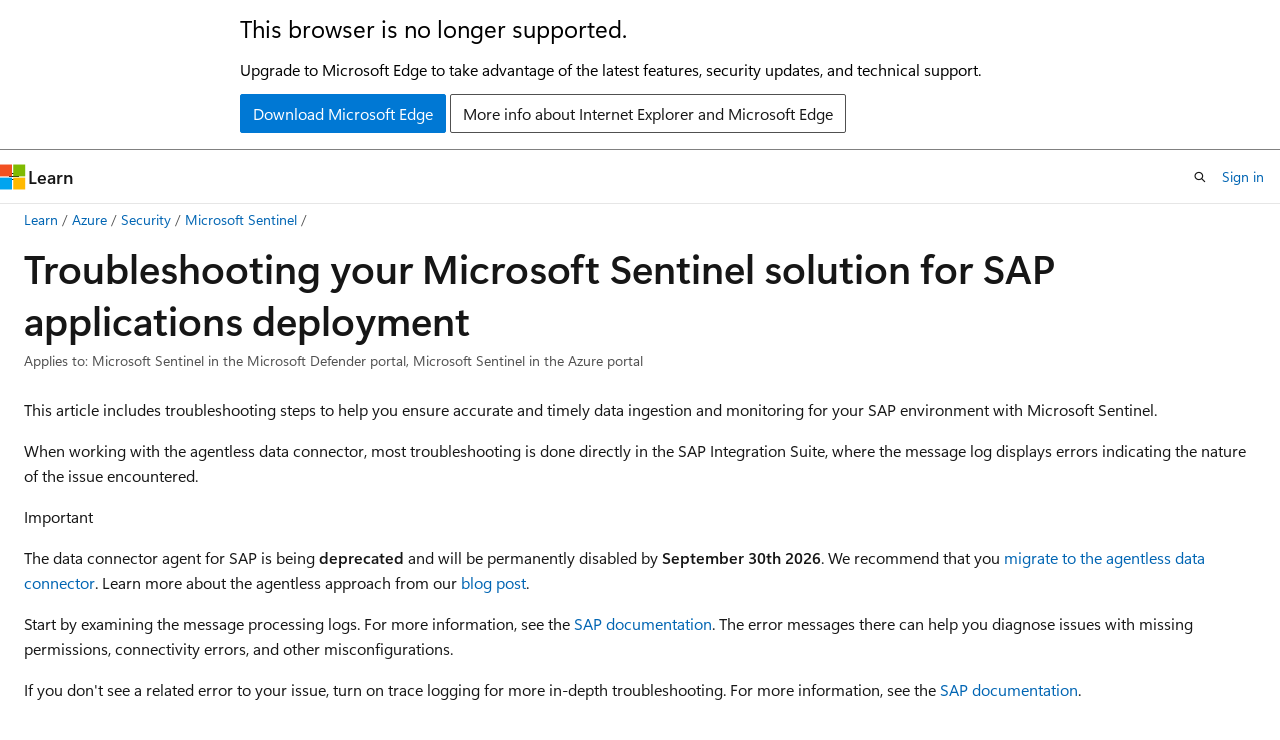

--- FILE ---
content_type: text/html
request_url: https://learn.microsoft.com/en-us/azure/sentinel/sap/sap-deploy-troubleshoot?WT.mc_id=AZ-MVP-5003408
body_size: 77305
content:
 <!DOCTYPE html>
		<html
			class="layout layout-holy-grail   show-table-of-contents conceptual show-breadcrumb default-focus"
			lang="en-us"
			dir="ltr"
			data-authenticated="false"
			data-auth-status-determined="false"
			data-target="docs"
			x-ms-format-detection="none"
		>
			
		<head>
			<title>Troubleshoot the Microsoft Sentinel solution for SAP applications data connector agent | Microsoft Learn</title>
			<meta charset="utf-8" />
			<meta name="viewport" content="width=device-width, initial-scale=1.0" />
			<meta name="color-scheme" content="light dark" />

			<meta name="description" content="Learn how to troubleshoot specific issues that might occur in your Microsoft Sentinel solution for SAP applications data connector agent deployment." />
			<link rel="canonical" href="https://learn.microsoft.com/en-us/azure/sentinel/sap/sap-deploy-troubleshoot" /> 

			<!-- Non-customizable open graph and sharing-related metadata -->
			<meta name="twitter:card" content="summary_large_image" />
			<meta name="twitter:site" content="@MicrosoftLearn" />
			<meta property="og:type" content="website" />
			<meta property="og:image:alt" content="Microsoft Learn" />
			<meta property="og:image" content="https://learn.microsoft.com/en-us/media/open-graph-image.png" />
			<!-- Page specific open graph and sharing-related metadata -->
			<meta property="og:title" content="Troubleshoot the Microsoft Sentinel solution for SAP applications data connector agent" />
			<meta property="og:url" content="https://learn.microsoft.com/en-us/azure/sentinel/sap/sap-deploy-troubleshoot" />
			<meta property="og:description" content="Learn how to troubleshoot specific issues that might occur in your Microsoft Sentinel solution for SAP applications data connector agent deployment." />
			<meta name="platform_id" content="68904cdb-308c-2c44-fdec-c62872ad562b" /> <meta name="scope" content="Azure" />
			<meta name="locale" content="en-us" />
			 <meta name="adobe-target" content="true" /> 
			<meta name="uhfHeaderId" content="azure" />

			<meta name="page_type" content="conceptual" />

			<!--page specific meta tags-->
			

			<!-- custom meta tags -->
			
		<meta name="breadcrumb_path" content="/azure/bread/toc.json" />
	
		<meta name="feedback_help_link_url" content="https://learn.microsoft.com/answers/tags/423/microsoft-sentinel/" />
	
		<meta name="feedback_help_link_type" content="get-help-at-qna" />
	
		<meta name="feedback_product_url" content="https://feedback.azure.com/d365community/forum/79b1327d-d925-ec11-b6e6-000d3a4f06a4" />
	
		<meta name="feedback_system" content="Standard" />
	
		<meta name="permissioned-type" content="public" />
	
		<meta name="recommendations" content="true" />
	
		<meta name="recommendation_types" content="Training" />
	
		<meta name="recommendation_types" content="Certification" />
	
		<meta name="ms.suite" content="office" />
	
		<meta name="zone_pivot_group_filename" content="zone-pivot-groups.json" />
	
		<meta name="learn_banner_products" content="azure" />
	
		<meta name="ms.service" content="microsoft-sentinel" />
	
		<meta name="search.appverid" content="met150" />
	
		<meta name="author" content="mberdugo" />
	
		<meta name="ms.author" content="monaberdugo" />
	
		<meta name="ms.topic" content="troubleshooting" />
	
		<meta name="ms.date" content="2025-09-30T00:00:00Z" />
	
		<meta name="ms.collection" content="usx-security" />
	
		<meta name="zone_pivot_groups" content="sentinel-sap-connection" />
	
		<meta name="document_id" content="3a649c36-3bb2-36e7-a894-37e50eaa5916" />
	
		<meta name="document_version_independent_id" content="d3591bc8-fcb3-2145-6d09-c155eb349070" />
	
		<meta name="updated_at" content="2025-10-28T05:11:00Z" />
	
		<meta name="original_content_git_url" content="https://github.com/MicrosoftDocs/azure-docs-pr/blob/live/articles/sentinel/sap/sap-deploy-troubleshoot.md" />
	
		<meta name="gitcommit" content="https://github.com/MicrosoftDocs/azure-docs-pr/blob/c77998f6db19dddfe8676478dfd2c61d52d92f95/articles/sentinel/sap/sap-deploy-troubleshoot.md" />
	
		<meta name="git_commit_id" content="c77998f6db19dddfe8676478dfd2c61d52d92f95" />
	
		<meta name="site_name" content="Docs" />
	
		<meta name="depot_name" content="Azure.azure-documents" />
	
		<meta name="schema" content="Conceptual" />
	
		<meta name="toc_rel" content="../toc.json" />
	
		<meta name="pdf_url_template" content="https://learn.microsoft.com/pdfstore/en-us/Azure.azure-documents/{branchName}{pdfName}" />
	
		<meta name="word_count" content="2912" />
	
		<meta name="asset_id" content="sentinel/sap/sap-deploy-troubleshoot" />
	
		<meta name="moniker_range_name" content="" />
	
		<meta name="item_type" content="Content" />
	
		<meta name="source_path" content="articles/sentinel/sap/sap-deploy-troubleshoot.md" />
	
		<meta name="previous_tlsh_hash" content="8445DA72950CCA04FDD22D05392AB72494F4C0859DB07BEC1D2615F2CEC93FBE176A699BDB0B665013334B531196740F72C0AB75E0BE136E166EA8ADC09C93567A4D377BDA" />
	
		<meta name="github_feedback_content_git_url" content="https://github.com/MicrosoftDocs/azure-docs/blob/main/articles/sentinel/sap/sap-deploy-troubleshoot.md" />
	 
		<meta name="cmProducts" content="https://authoring-docs-microsoft.poolparty.biz/devrel/8a94907f-2511-4271-b5ca-ec7f2e75067c" data-source="generated" />
	
		<meta name="spProducts" content="https://authoring-docs-microsoft.poolparty.biz/devrel/bffa8e88-f633-409d-a24d-083bdbc68872" data-source="generated" />
	

			<!-- assets and js globals -->
			
			<link rel="stylesheet" href="/static/assets/0.4.03306.7423-8b4f0cc9/styles/site-ltr.css" />
			
			<link rel="preconnect" href="//mscom.demdex.net" crossorigin />
						<link rel="dns-prefetch" href="//target.microsoft.com" />
						<link rel="dns-prefetch" href="//microsoftmscompoc.tt.omtrdc.net" />
						<link
							rel="preload"
							as="script"
							href="/static/third-party/adobe-target/at-js/2.9.0/at.js"
							integrity="sha384-l4AKhsU8cUWSht4SaJU5JWcHEWh1m4UTqL08s6b/hqBLAeIDxTNl+AMSxTLx6YMI"
							crossorigin="anonymous"
							id="adobe-target-script"
							type="application/javascript"
						/>
			<script src="https://wcpstatic.microsoft.com/mscc/lib/v2/wcp-consent.js"></script>
			<script src="https://js.monitor.azure.com/scripts/c/ms.jsll-4.min.js"></script>
			<script src="/_themes/docs.theme/master/en-us/_themes/global/deprecation.js"></script>

			<!-- msdocs global object -->
			<script id="msdocs-script">
		var msDocs = {
  "environment": {
    "accessLevel": "online",
    "azurePortalHostname": "portal.azure.com",
    "reviewFeatures": false,
    "supportLevel": "production",
    "systemContent": true,
    "siteName": "learn",
    "legacyHosting": false
  },
  "data": {
    "contentLocale": "en-us",
    "contentDir": "ltr",
    "userLocale": "en-us",
    "userDir": "ltr",
    "pageTemplate": "Conceptual",
    "brand": "azure",
    "context": {},
    "standardFeedback": true,
    "showFeedbackReport": false,
    "feedbackHelpLinkType": "get-help-at-qna",
    "feedbackHelpLinkUrl": "https://learn.microsoft.com/answers/tags/423/microsoft-sentinel/",
    "feedbackSystem": "Standard",
    "feedbackGitHubRepo": "MicrosoftDocs/azure-docs",
    "feedbackProductUrl": "https://feedback.azure.com/d365community/forum/79b1327d-d925-ec11-b6e6-000d3a4f06a4",
    "extendBreadcrumb": false,
    "isEditDisplayable": true,
    "isPrivateUnauthorized": false,
    "hideViewSource": false,
    "isPermissioned": false,
    "hasRecommendations": true,
    "contributors": [
      {
        "name": "mberdugo",
        "url": "https://github.com/mberdugo"
      },
      {
        "name": "MartinPankraz",
        "url": "https://github.com/MartinPankraz"
      },
      {
        "name": "prmerger-automator[bot]",
        "url": "https://github.com/prmerger-automator[bot]"
      },
      {
        "name": "limwainstein",
        "url": "https://github.com/limwainstein"
      },
      {
        "name": "AbbyMSFT",
        "url": "https://github.com/AbbyMSFT"
      },
      {
        "name": "batamig",
        "url": "https://github.com/batamig"
      },
      {
        "name": "changeworld",
        "url": "https://github.com/changeworld"
      },
      {
        "name": "oferInbar",
        "url": "https://github.com/oferInbar"
      },
      {
        "name": "tamirkopitz",
        "url": "https://github.com/tamirkopitz"
      },
      {
        "name": "MSFTandrelom",
        "url": "https://github.com/MSFTandrelom"
      },
      {
        "name": "YoavDaniely",
        "url": "https://github.com/YoavDaniely"
      },
      {
        "name": "yelevin",
        "url": "https://github.com/yelevin"
      }
    ]
  },
  "functions": {}
};;
	</script>

			<!-- base scripts, msdocs global should be before this -->
			<script src="/static/assets/0.4.03306.7423-8b4f0cc9/scripts/en-us/index-docs.js"></script>
			

			<!-- json-ld -->
			
		</head>
	
			<body
				id="body"
				data-bi-name="body"
				class="layout-body "
				lang="en-us"
				dir="ltr"
			>
				<header class="layout-body-header">
		<div class="header-holder has-default-focus">
			
		<a
			href="#main"
			
			style="z-index: 1070"
			class="outline-color-text visually-hidden-until-focused position-fixed inner-focus focus-visible top-0 left-0 right-0 padding-xs text-align-center background-color-body"
			
		>
			Skip to main content
		</a>
	
		<a
			href="#"
			data-skip-to-ask-learn
			style="z-index: 1070"
			class="outline-color-text visually-hidden-until-focused position-fixed inner-focus focus-visible top-0 left-0 right-0 padding-xs text-align-center background-color-body"
			hidden
		>
			Skip to Ask Learn chat experience
		</a>
	

			<div hidden id="cookie-consent-holder" data-test-id="cookie-consent-container"></div>
			<!-- Unsupported browser warning -->
			<div
				id="unsupported-browser"
				style="background-color: white; color: black; padding: 16px; border-bottom: 1px solid grey;"
				hidden
			>
				<div style="max-width: 800px; margin: 0 auto;">
					<p style="font-size: 24px">This browser is no longer supported.</p>
					<p style="font-size: 16px; margin-top: 16px;">
						Upgrade to Microsoft Edge to take advantage of the latest features, security updates, and technical support.
					</p>
					<div style="margin-top: 12px;">
						<a
							href="https://go.microsoft.com/fwlink/p/?LinkID=2092881 "
							style="background-color: #0078d4; border: 1px solid #0078d4; color: white; padding: 6px 12px; border-radius: 2px; display: inline-block;"
						>
							Download Microsoft Edge
						</a>
						<a
							href="https://learn.microsoft.com/en-us/lifecycle/faq/internet-explorer-microsoft-edge"
							style="background-color: white; padding: 6px 12px; border: 1px solid #505050; color: #171717; border-radius: 2px; display: inline-block;"
						>
							More info about Internet Explorer and Microsoft Edge
						</a>
					</div>
				</div>
			</div>
			<!-- site header -->
			<header
				id="ms--site-header"
				data-test-id="site-header-wrapper"
				role="banner"
				itemscope="itemscope"
				itemtype="http://schema.org/Organization"
			>
				<div
					id="ms--mobile-nav"
					class="site-header display-none-tablet padding-inline-none gap-none"
					data-bi-name="mobile-header"
					data-test-id="mobile-header"
				></div>
				<div
					id="ms--primary-nav"
					class="site-header display-none display-flex-tablet"
					data-bi-name="L1-header"
					data-test-id="primary-header"
				></div>
				<div
					id="ms--secondary-nav"
					class="site-header display-none display-flex-tablet"
					data-bi-name="L2-header"
					data-test-id="secondary-header"
					
				></div>
			</header>
			
		<!-- banner -->
		<div data-banner>
			<div id="disclaimer-holder"></div>
			
		</div>
		<!-- banner end -->
	
		</div>
	</header>
				 <section
					id="layout-body-menu"
					class="layout-body-menu display-flex"
					data-bi-name="menu"
			  >
					
		<div
			id="left-container"
			class="left-container display-none display-block-tablet padding-inline-sm padding-bottom-sm width-full"
			data-toc-container="true"
		>
			<!-- Regular TOC content (default) -->
			<div id="ms--toc-content" class="height-full">
				<nav
					id="affixed-left-container"
					class="margin-top-sm-tablet position-sticky display-flex flex-direction-column"
					aria-label="Primary"
					data-bi-name="left-toc"
					role="navigation"
				></nav>
			</div>
			<!-- Collapsible TOC content (hidden by default) -->
			<div id="ms--toc-content-collapsible" class="height-full" hidden>
				<nav
					id="affixed-left-container"
					class="margin-top-sm-tablet position-sticky display-flex flex-direction-column"
					aria-label="Primary"
					data-bi-name="left-toc"
					role="navigation"
				>
					<div
						id="ms--collapsible-toc-header"
						class="display-flex justify-content-flex-end margin-bottom-xxs"
					>
						<button
							type="button"
							class="button button-clear inner-focus"
							data-collapsible-toc-toggle
							aria-expanded="true"
							aria-controls="ms--collapsible-toc-content"
							aria-label="Table of contents"
						>
							<span class="icon font-size-h4" aria-hidden="true">
								<span class="docon docon-panel-left-contract"></span>
							</span>
						</button>
					</div>
				</nav>
			</div>
		</div>
	
			  </section>

				<main
					id="main"
					role="main"
					class="layout-body-main "
					data-bi-name="content"
					lang="en-us"
					dir="ltr"
				>
					
			<div
		id="ms--content-header"
		class="content-header default-focus border-bottom-none"
		data-bi-name="content-header"
	>
		<div class="content-header-controls margin-xxs margin-inline-sm-tablet">
			<button
				type="button"
				class="contents-button button button-sm margin-right-xxs"
				data-bi-name="contents-expand"
				aria-haspopup="true"
				data-contents-button
			>
				<span class="icon" aria-hidden="true"><span class="docon docon-menu"></span></span>
				<span class="contents-expand-title"> Table of contents </span>
			</button>
			<button
				type="button"
				class="ap-collapse-behavior ap-expanded button button-sm"
				data-bi-name="ap-collapse"
				aria-controls="action-panel"
			>
				<span class="icon" aria-hidden="true"><span class="docon docon-exit-mode"></span></span>
				<span>Exit editor mode</span>
			</button>
		</div>
	</div>
			<div data-main-column class="padding-sm padding-top-none padding-top-sm-tablet">
				<div>
					
		<div id="article-header" class="background-color-body margin-bottom-xs display-none-print">
			<div class="display-flex align-items-center justify-content-space-between">
				
		<details
			id="article-header-breadcrumbs-overflow-popover"
			class="popover"
			data-for="article-header-breadcrumbs"
		>
			<summary
				class="button button-clear button-primary button-sm inner-focus"
				aria-label="All breadcrumbs"
			>
				<span class="icon">
					<span class="docon docon-more"></span>
				</span>
			</summary>
			<div id="article-header-breadcrumbs-overflow" class="popover-content padding-none"></div>
		</details>

		<bread-crumbs
			id="article-header-breadcrumbs"
			role="group"
			aria-label="Breadcrumbs"
			data-test-id="article-header-breadcrumbs"
			class="overflow-hidden flex-grow-1 margin-right-sm margin-right-md-tablet margin-right-lg-desktop margin-left-negative-xxs padding-left-xxs"
		></bread-crumbs>
	 
		<div
			id="article-header-page-actions"
			class="opacity-none margin-left-auto display-flex flex-wrap-no-wrap align-items-stretch"
		>
			
		<button
			class="button button-sm border-none inner-focus display-none-tablet flex-shrink-0 "
			data-bi-name="ask-learn-assistant-entry"
			data-test-id="ask-learn-assistant-modal-entry-mobile"
			data-ask-learn-modal-entry
			
			type="button"
			style="min-width: max-content;"
			aria-expanded="false"
			aria-label="Ask Learn"
			hidden
		>
			<span class="icon font-size-lg" aria-hidden="true">
				<span class="docon docon-chat-sparkle-fill gradient-ask-learn-logo"></span>
			</span>
		</button>
		<button
			class="button button-sm display-none display-inline-flex-tablet display-none-desktop flex-shrink-0 margin-right-xxs border-color-ask-learn "
			data-bi-name="ask-learn-assistant-entry"
			
			data-test-id="ask-learn-assistant-modal-entry-tablet"
			data-ask-learn-modal-entry
			type="button"
			style="min-width: max-content;"
			aria-expanded="false"
			hidden
		>
			<span class="icon font-size-lg" aria-hidden="true">
				<span class="docon docon-chat-sparkle-fill gradient-ask-learn-logo"></span>
			</span>
			<span>Ask Learn</span>
		</button>
		<button
			class="button button-sm display-none flex-shrink-0 display-inline-flex-desktop margin-right-xxs border-color-ask-learn "
			data-bi-name="ask-learn-assistant-entry"
			
			data-test-id="ask-learn-assistant-flyout-entry"
			data-ask-learn-flyout-entry
			data-flyout-button="toggle"
			type="button"
			style="min-width: max-content;"
			aria-expanded="false"
			aria-controls="ask-learn-flyout"
			hidden
		>
			<span class="icon font-size-lg" aria-hidden="true">
				<span class="docon docon-chat-sparkle-fill gradient-ask-learn-logo"></span>
			</span>
			<span>Ask Learn</span>
		</button>
	 
		<button
			type="button"
			id="ms--focus-mode-button"
			data-focus-mode
			data-bi-name="focus-mode-entry"
			class="button button-sm flex-shrink-0 margin-right-xxs display-none display-inline-flex-desktop"
		>
			<span class="icon font-size-lg" aria-hidden="true">
				<span class="docon docon-glasses"></span>
			</span>
			<span>Focus mode</span>
		</button>
	 

			<details class="popover popover-right" id="article-header-page-actions-overflow">
				<summary
					class="justify-content-flex-start button button-clear button-sm button-primary inner-focus"
					aria-label="More actions"
					title="More actions"
				>
					<span class="icon" aria-hidden="true">
						<span class="docon docon-more-vertical"></span>
					</span>
				</summary>
				<div class="popover-content">
					
		<button
			data-page-action-item="overflow-mobile"
			type="button"
			class="button-block button-sm inner-focus button button-clear display-none-tablet justify-content-flex-start text-align-left"
			data-bi-name="contents-expand"
			data-contents-button
			data-popover-close
		>
			<span class="icon">
				<span class="docon docon-editor-list-bullet" aria-hidden="true"></span>
			</span>
			<span class="contents-expand-title">Table of contents</span>
		</button>
	 
		<a
			id="lang-link-overflow"
			class="button-sm inner-focus button button-clear button-block justify-content-flex-start text-align-left"
			data-bi-name="language-toggle"
			data-page-action-item="overflow-all"
			data-check-hidden="true"
			data-read-in-link
			href="#"
			hidden
		>
			<span class="icon" aria-hidden="true" data-read-in-link-icon>
				<span class="docon docon-locale-globe"></span>
			</span>
			<span data-read-in-link-text>Read in English</span>
		</a>
	 
		<button
			type="button"
			class="collection button button-clear button-sm button-block justify-content-flex-start text-align-left inner-focus"
			data-list-type="collection"
			data-bi-name="collection"
			data-page-action-item="overflow-all"
			data-check-hidden="true"
			data-popover-close
		>
			<span class="icon" aria-hidden="true">
				<span class="docon docon-circle-addition"></span>
			</span>
			<span class="collection-status">Add</span>
		</button>
	
					
		<button
			type="button"
			class="collection button button-block button-clear button-sm justify-content-flex-start text-align-left inner-focus"
			data-list-type="plan"
			data-bi-name="plan"
			data-page-action-item="overflow-all"
			data-check-hidden="true"
			data-popover-close
			hidden
		>
			<span class="icon" aria-hidden="true">
				<span class="docon docon-circle-addition"></span>
			</span>
			<span class="plan-status">Add to plan</span>
		</button>
	  
		<a
			data-contenteditbtn
			class="button button-clear button-block button-sm inner-focus justify-content-flex-start text-align-left text-decoration-none"
			data-bi-name="edit"
			
			href="https://github.com/MicrosoftDocs/azure-docs/blob/main/articles/sentinel/sap/sap-deploy-troubleshoot.md"
			data-original_content_git_url="https://github.com/MicrosoftDocs/azure-docs-pr/blob/live/articles/sentinel/sap/sap-deploy-troubleshoot.md"
			data-original_content_git_url_template="{repo}/blob/{branch}/articles/sentinel/sap/sap-deploy-troubleshoot.md"
			data-pr_repo=""
			data-pr_branch=""
		>
			<span class="icon" aria-hidden="true">
				<span class="docon docon-edit-outline"></span>
			</span>
			<span>Edit</span>
		</a>
	
					
		<hr class="margin-block-xxs" />
		<h4 class="font-size-sm padding-left-xxs">Share via</h4>
		
					<a
						class="button button-clear button-sm inner-focus button-block justify-content-flex-start text-align-left text-decoration-none share-facebook"
						data-bi-name="facebook"
						data-page-action-item="overflow-all"
						href="#"
					>
						<span class="icon color-primary" aria-hidden="true">
							<span class="docon docon-facebook-share"></span>
						</span>
						<span>Facebook</span>
					</a>

					<a
						href="#"
						class="button button-clear button-sm inner-focus button-block justify-content-flex-start text-align-left text-decoration-none share-twitter"
						data-bi-name="twitter"
						data-page-action-item="overflow-all"
					>
						<span class="icon color-text" aria-hidden="true">
							<span class="docon docon-xlogo-share"></span>
						</span>
						<span>x.com</span>
					</a>

					<a
						href="#"
						class="button button-clear button-sm inner-focus button-block justify-content-flex-start text-align-left text-decoration-none share-linkedin"
						data-bi-name="linkedin"
						data-page-action-item="overflow-all"
					>
						<span class="icon color-primary" aria-hidden="true">
							<span class="docon docon-linked-in-logo"></span>
						</span>
						<span>LinkedIn</span>
					</a>
					<a
						href="#"
						class="button button-clear button-sm inner-focus button-block justify-content-flex-start text-align-left text-decoration-none share-email"
						data-bi-name="email"
						data-page-action-item="overflow-all"
					>
						<span class="icon color-primary" aria-hidden="true">
							<span class="docon docon-mail-message"></span>
						</span>
						<span>Email</span>
					</a>
			  
	 
		<hr class="margin-block-xxs" />
		<button
			class="button button-block button-clear button-sm justify-content-flex-start text-align-left inner-focus"
			type="button"
			data-bi-name="print"
			data-page-action-item="overflow-all"
			data-popover-close
			data-print-page
			data-check-hidden="true"
		>
			<span class="icon color-primary" aria-hidden="true">
				<span class="docon docon-print"></span>
			</span>
			<span>Print</span>
		</button>
	
				</div>
			</details>
		</div>
	
			</div>
		</div>
	  
		<!-- privateUnauthorizedTemplate is hidden by default -->
		<div unauthorized-private-section data-bi-name="permission-content-unauthorized-private" hidden>
			<hr class="hr margin-top-xs margin-bottom-sm" />
			<div class="notification notification-info">
				<div class="notification-content">
					<p class="margin-top-none notification-title">
						<span class="icon">
							<span class="docon docon-exclamation-circle-solid" aria-hidden="true"></span>
						</span>
						<span>Note</span>
					</p>
					<p class="margin-top-none authentication-determined not-authenticated">
						Access to this page requires authorization. You can try <a class="docs-sign-in" href="#" data-bi-name="permission-content-sign-in">signing in</a> or <a  class="docs-change-directory" data-bi-name="permisson-content-change-directory">changing directories</a>.
					</p>
					<p class="margin-top-none authentication-determined authenticated">
						Access to this page requires authorization. You can try <a class="docs-change-directory" data-bi-name="permisson-content-change-directory">changing directories</a>.
					</p>
				</div>
			</div>
		</div>
	
					<div class="content"><h1 id="troubleshooting-your-microsoft-sentinel-solution-for-sap-applications-deployment">Troubleshooting your Microsoft Sentinel solution for SAP applications deployment</h1></div>
					
		<div
			id="article-metadata"
			data-bi-name="article-metadata"
			data-test-id="article-metadata"
			class="page-metadata-container display-flex gap-xxs justify-content-space-between align-items-center flex-wrap-wrap"
		>
			
		<div class="margin-block-xxs">
			<ul class="metadata page-metadata" data-bi-name="page info" lang="en-us" dir="ltr">
				 <li class="display-inline">Applies to: Microsoft Sentinel in the Microsoft Defender portal, Microsoft Sentinel in the Azure portal</li>
			</ul>
		</div>
	 
				<div
					id="user-feedback"
					class="margin-block-xxs display-none display-none-print"
					hidden
					data-hide-on-archived
				>
					
		<button
			id="user-feedback-button"
			data-test-id="conceptual-feedback-button"
			class="button button-sm button-clear button-primary display-none"
			type="button"
			data-bi-name="user-feedback-button"
			data-user-feedback-button
			hidden
		>
			<span class="icon" aria-hidden="true">
				<span class="docon docon-like"></span>
			</span>
			<span>Feedback</span>
		</button>
	
				</div>
		  
		</div>
	 
		<div data-id="ai-summary" hidden>
			<div id="ms--ai-summary-cta" class="margin-top-xs display-flex align-items-center">
				<span class="icon" aria-hidden="true">
					<span class="docon docon-sparkle-fill gradient-text-vivid"></span>
				</span>
				<button
					id="ms--ai-summary"
					type="button"
					class="tag tag-sm tag-suggestion margin-left-xxs"
					data-test-id="ai-summary-cta"
					data-bi-name="ai-summary-cta"
					data-an="ai-summary"
				>
					<span class="ai-summary-cta-text">
						Summarize this article for me
					</span>
				</button>
			</div>
			<!-- Slot where the client will render the summary card after the user clicks the CTA -->
			<div id="ms--ai-summary-header" class="margin-top-xs"></div>
		</div>
	 
		<nav
			id="center-doc-outline"
			class="doc-outline is-hidden-desktop display-none-print margin-bottom-sm"
			data-bi-name="intopic toc"
			aria-label="In this article"
		>
			<h2 id="ms--in-this-article" class="title is-6 margin-block-xs">
				In this article
			</h2>
		</nav>
	
					<div class="content"><p>This article includes troubleshooting steps to help you ensure accurate and timely data ingestion and monitoring for your SAP environment with Microsoft Sentinel.</p>
<div class="zone has-pivot" data-pivot="connection-agentless">
<p>When working with the agentless data connector, most troubleshooting is done directly in the SAP Integration Suite, where the message log displays errors indicating the nature of the issue encountered.</p>
<div class="IMPORTANT">
<p>Important</p>
<p>The data connector agent for SAP is being <strong>deprecated</strong> and will be permanently disabled by <strong>September 30th 2026</strong>. We recommend that you <a href="sap-agent-migrate" data-linktype="relative-path">migrate to the agentless data connector</a>. Learn more about the agentless approach from our <a href="https://techcommunity.microsoft.com/blog/microsoftsentinelblog/microsoft-sentinel-for-sap-agentless-connector-ga/4464490" data-linktype="external">blog post</a>.</p>
</div>
<p>Start by examining the message processing logs. For more information, see the <a href="https://help.sap.com/docs/cloud-integration/sap-cloud-integration/monitor-message-processing-monitor" data-linktype="external">SAP documentation</a>. The error messages there can help you diagnose issues with missing permissions, connectivity errors, and other misconfigurations.</p>
<p>If you don't see a related error to your issue, turn on trace logging for more in-depth troubleshooting. For more information, see the <a href="https://help.sap.com/docs/cloud-integration/sap-cloud-integration/setting-log-levels" data-linktype="external">SAP documentation</a>.</p>
<h2 id="check-for-prerequisites">Check for prerequisites</h2>
<p>The agentless data connector package, deployed while <a href="preparing-sap#configure-the-connector-in-microsoft-sentinel-and-in-your-sap-system" data-linktype="relative-path">performing the initial connector configuration</a>, includes a tool to help SAP admins diagnose and fix issues related to the SAP environment configuration.</p>
<!-- docutune:disable -->
<p><strong>To run the tool</strong>:</p>
<ol>
<li><p>Open the integration package, navigate to the artifacts tab, and select the <strong>Prerequisite checker</strong> iflow &gt; <strong>Configure</strong>.</p>
</li>
<li><p>Set the target destination name for the remote function call (RFC) to the SAP system you want to check. For example, <code>A4H-100-Sentinel-RFC</code>.</p>
</li>
<li><p>Deploy the iflow as you would otherwise for your SAP systems.</p>
</li>
<li><p>Trigger the iflow from any REST client. For example, use the following sample PowerShell script, modifying the sample placeholder values for your environment:</p>
<pre><code class="lang-powershell">$cpiEndpoint = "https://my-cpi-uri.it-cpi012-rt.cfapps.eu01-010.hana.ondemand.com" # CPI endpoint URL
$credentialsUrl = "https://my-uaa-uri.authentication.eu01.hana.ondemand.com/oauth/token" # SAP authorization server URL
$serviceKey = 'sb-12324cd-a1b2-5678-a1b2-1234cd5678ef!g9123|it-rt-my-cpi!h45678' # Process Integration Runtime Service client ID
$serviceSecret = '&lt; client secret &gt;' # Your Process Integration Runtime service secret (make sure to use single quotes)

$credentials = [Convert]::ToBase64String([Text.Encoding]::ASCII.GetBytes("$serviceKey`:$serviceSecret"))
$headers = @{
    "Authorization" = "Basic $credentials"
    "Content-Type"  = "application/json"
}
$authResponse = Invoke-WebRequest -Uri $credentialsUrl"?grant_type=client_credentials" `
    -Method Post `
    -Headers $headers
$token = ($authResponse.Content | ConvertFrom-Json).access_token
$path = "/http/checkSAP"
$param = "?startTimeUTC=$((Get-Date).AddMinutes(-1).ToString("yyyy-MM-ddTHH:mm:ss"))&amp;endTimeUTC=$((Get-Date).ToString("yyyy-MM-ddTHH:mm:ss"))"
$headers = @{
    "Authorization"      = "Bearer $token"
    "Content-Type"       = "application/json"
}
$response = Invoke-WebRequest -Uri "$cpiEndpoint$path$param" -Method Get -Headers $headers
Write-Host $response.RawContent
</code></pre>
</li>
</ol>
<p>Make sure that the prerequisites checker runs successfully (status code 200) with no warnings on the response output before connecting to Microsoft Sentinel.</p>
<p>If any findings, consult the response details for guidance on remediation steps. Legacy SAP systems often require extra SAP notes. Furthermore, see the <a href="sap-deploy-troubleshoot" data-linktype="relative-path">troubleshooting section</a> for common issues and resolutions.</p>
<h2 id="missing-functionality-in-legacy-sap-systems">Missing functionality in legacy SAP systems</h2>
<p>Some legacy SAP systems may be missing required functionality for the <strong>RFC_READ_TABLE</strong> function module. Make sure that your SAP admin has reviewed SAP notes 3390051 and 382318, and has patched the system accordingly.</p>
<p>For more information, see <a href="preparing-sap#configure-sap-cloud-connector-settings" data-linktype="relative-path">Configure SAP Cloud Connector settings</a>.</p>
<h2 id="deploy-required-azure-resources-error-when-setting-up-the-data-connector">"Deploy required Azure resources" error when setting up the data connector</h2>
<p>When you set up the Microsoft Sentinel for SAP - agentless data connector, under the <strong>Initial connector configuration &gt; Step 1: Trigger automatic deployment of required Azure resources / SOC Engineer</strong>, after you select <strong>Deploy required resources</strong>, you might see the "Deploy required Azure resources" error or similar (errors may vary). This error might indicate that you're missing the required permissions for the Entra ID app registration.</p>
<p>If you don't have the <strong>Entra ID Application Developer</strong> role or higher, you need to work with a colleague that has this permission to finish setting up the Azure resources. For more information, follow the procedure in the <a href="deploy-data-connector-agent-container#connect-your-agentless-data-connector" data-linktype="relative-path">data connector agent connection</a> step.</p>
<h2 id="missing-last-address-routed">Missing "Last address routed"</h2>
<p>If you see an error in the security audit log that you're missing the last address routed (an IP address), follow the guidance in the SAP note 3566290.</p>
<h2 id="incomplete-sap-user-master-data">Incomplete SAP user master data</h2>
<p>If you see an error that you have incomplete SAP user master data or no data in the <strong>ABAPAuthorizationDetails</strong> Microsoft Sentinel table, do the following:</p>
<ol>
<li>Confirm that the <strong>SIAG_ROLE_GET_AUTH</strong> SAP function module exists in the SAP source system.</li>
<li>Follow the guidance in SAP note 3088309 for the relevant solution.</li>
</ol>
<h2 id="status-code-500-on-sap-system-connect-on-sentinel">Status code 500 on SAP system connect on Sentinel</h2>
<p>If you see an error with status code 500 during the connect process from Sentinel to SAP Cloud Integration, contact your SAP colleague monitoring the integration flow "Data Collector" on SAP Cloud Integration. By nature the error message details are only available on SAP's <a href="https://help.sap.com/docs/cloud-integration/sap-cloud-integration/message-processing-log" data-linktype="external">Message Processing Log</a>.</p>
<h2 id="long-message-processing-times-or-message-volume-anomalies-on-sap-cloud-integration">Long message processing times or message volume anomalies on SAP Cloud Integration</h2>
<p>If you see sudden spikes in message volumes and processing times on SAP Cloud Integration, consider filtering responsible sources on the NetWeaver side. There are two options available.</p>
<ol>
<li>Use transaction <a href="https://community.sap.com/t5/application-development-and-automation-blog-posts/analysis-and-recommended-settings-of-the-security-audit-log-sm19-rsau/ba-p/13297094" data-linktype="external">SM19 and SAP's best practices</a> to apply filter settings on Users and message classes causing the spike</li>
<li>Use the <a href="deploy-data-connector-agent-container?tabs=managed-identity&amp;pivots=connection-agentless#customize-data-connector-behavior-optional" data-linktype="relative-path">filter capabilities</a> of the Sentinel package on SAP Cloud Integration to apply filtering on log read. The parameter max-rows are pre-populated to protect the integration flow from message flooding by design.</li>
</ol>
<p>Note that log filters on NetWeaver impact what is written to the audit log on the source while a filter on SAP Cloud Integration only chooses not to read the problematic entries.</p>
</div>
<div class="zone has-pivot" data-pivot="connection-agent">
<p>Selected troubleshooting procedures are only relevant when your data connector agent is <a href="deploy-command-line" data-linktype="relative-path">deployed via the command line</a>. If you used the recommended procedure to <a href="deploy-data-connector-agent-container" data-linktype="relative-path">deploy the agent from the portal</a>, use the portal to make any configuration changes.</p>
<h2 id="useful-docker-commands">Useful Docker commands</h2>
<p>When troubleshooting your Microsoft Sentinel for SAP data connector, you might find the following commands useful:</p>
<table>
<thead>
<tr>
<th>Function</th>
<th>Command</th>
</tr>
</thead>
<tbody>
<tr>
<td><strong>Stop the Docker container</strong></td>
<td><code>docker stop sapcon-[SID]</code></td>
</tr>
<tr>
<td><strong>Start the Docker container</strong></td>
<td><code>docker start sapcon-[SID]</code></td>
</tr>
<tr>
<td><strong>View Docker system logs</strong></td>
<td><code>docker logs -f sapcon-[SID]</code></td>
</tr>
<tr>
<td><strong>Enter the Docker container</strong></td>
<td><code>docker exec -it sapcon-[SID] bash</code></td>
</tr>
</tbody>
</table>
<p>For more information, see the <a href="https://docs.docker.com/engine/reference/commandline/docker/" data-linktype="external">Docker CLI documentation</a>.</p>
<h2 id="review-system-logs">Review system logs</h2>
<p>We highly recommend that you review the system logs after installing or <a href="#reset-the-microsoft-sentinel-for-sap-data-connector" data-linktype="self-bookmark">resetting the data connector</a>.</p>
<p>Run:</p>
<pre><code class="lang-bash">docker logs -f sapcon-[SID]
</code></pre>
<h2 id="enabledisable-debug-mode-printing">Enable/disable debug mode printing</h2>
<p>This procedure is only supported if you've deployed the <a href="deploy-command-line" data-linktype="relative-path">data connector agent from the command line</a>.</p>
<ol>
<li><p>On your data collector agent container virtual machine, edit the <a href="reference-systemconfig-json" data-linktype="relative-path"><strong>/opt/sapcon/[SID]/systemconfig.json</strong></a> file.</p>
</li>
<li><p>Define the <strong>General</strong> section if it wasn't previously defined. In this section, define <code>logging_debug = True</code> to enable debug mode printing, or <code>logging_debug = False</code> to disable it.</p>
<p>For example:</p>
<pre><code class="lang-json">[General]
logging_debug = True
</code></pre>
</li>
<li><p>Save the file.</p>
</li>
</ol>
<p>The change takes effect approximately two minutes after you save the file. You don't need to restart the Docker container.</p>
<h2 id="view-all-container-execution-logs">View all container execution logs</h2>
<p>Connector execution logs for your Microsoft Sentinel solution for SAP applications data connector deployment are stored on your VM in <strong>/opt/sapcon/[SID]/log/</strong>. Log filename is <strong>OmniLog.log</strong>. A history of logfiles is kept, suffixed with <em>.[number]</em> such as <strong>OmniLog.log.1</strong>, <strong>OmniLog.log.2</strong>, and so on.</p>
<h2 id="review-and-update-the-microsoft-sentinel-for-sap-agent-connector-configuration-file">Review and update the Microsoft Sentinel for SAP agent connector configuration file</h2>
<p>This procedure is only supported if you've deployed the <a href="deploy-command-line" data-linktype="relative-path">data connector agent from the command line</a>.  If you <a href="deploy-data-connector-agent-container#deploy-the-data-connector-agent-from-the-portal-preview" data-linktype="relative-path">deployed your agent via the portal</a>, continue to maintain and change configuration settings via the portal.</p>
<p>If you deployed via the command line, perform the following steps:</p>
<ol>
<li><p>On your VM, open the configuration file: <strong>sapcon/[SID]/systemconfig.json</strong></p>
</li>
<li><p>Update the configuration if needed, and save the file. For more information, see the <a href="reference-systemconfig-json" data-linktype="relative-path">Microsoft Sentinel solution for SAP applications <code>systemconfig.json</code> file reference</a>.</p>
</li>
</ol>
<p>The change takes effect approximately two minutes after you save the file. You don't need to restart the Docker container.</p>
<h2 id="reset-the-microsoft-sentinel-for-sap-data-connector">Reset the Microsoft Sentinel for SAP data connector</h2>
<p>The following steps reset the connector and reingest SAP logs from the last 30 minutes.</p>
<ol>
<li><p>Stop the connector. Run:</p>
<pre><code class="lang-bash">docker stop sapcon-[SID]
</code></pre>
</li>
<li><p>Delete the <strong>metadata.db</strong> file from the <strong>/opt/sapcon/[SID]</strong> directory. Run:</p>
<pre><code class="lang-bash">cd /opt/sapcon/&lt;SID&gt;
rm metadata.db
</code></pre>
<div class="NOTE">
<p>Note</p>
<p>The <strong>metadata.db</strong> file contains the last timestamp for each of the logs, and works to prevent duplication.</p>
</div>
</li>
<li><p>Start the connector again. Run:</p>
<pre><code class="lang-bash">docker start sapcon-[SID]
</code></pre>
</li>
</ol>
<p>Make sure to <a href="#review-system-logs" data-linktype="self-bookmark">Review system logs</a> when you're done.</p>
<h2 id="common-issues">Common issues</h2>
<p>After having deployed both the Microsoft Sentinel for SAP data connector and security content, you might experience the following errors or issues:</p>
<h3 id="corrupt-or-missing-sap-sdk-file">Corrupt or missing SAP SDK file</h3>
<p>This error might occur when the connector fails to boot with PyRfc, or zip-related error messages are shown.</p>
<ol>
<li>Reinstall the SAP SDK.</li>
<li>Verify that you're the correct Linux 64-bit version, such as <strong>nwrfc750P_8-70002752.zip</strong>.</li>
</ol>
<p>If you'd installed the data connector manually, make sure that you'd copied the SDK file into the Docker container.</p>
<p>Run:</p>
<pre><code class="lang-bash">docker cp nwrfc750P_8-70002752.zip /sapcon-app/inst/
</code></pre>
<h3 id="abap-runtime-errors-appear-on-a-large-system">ABAP runtime errors appear on a large system</h3>
<p>This procedure is only supported if you've deployed the <a href="deploy-command-line" data-linktype="relative-path">data connector agent from the command line</a>.</p>
<p>If ABAP runtime errors appear on large systems, try setting a smaller chunk size:</p>
<ol>
<li><p>Edit the <a href="reference-systemconfig-json" data-linktype="relative-path"><strong>/opt/sapcon/[SID]/systemconfig.json</strong></a> file and in the <strong>Connector Configuration</strong> section define <code>timechunk = 5</code>.</p>
<p>For example:</p>
<pre><code class="lang-json">[Connector Configuration]
timechunk = 5
</code></pre>
</li>
<li><p>Save the file.</p>
</li>
</ol>
<p>The change takes effect approximately two minutes after you save the file. You don't need to restart the Docker container.</p>
<div class="NOTE">
<p>Note</p>
<p>The <strong>timechunk</strong> size is defined in minutes.</p>
</div>
<h3 id="empty-or-no-audit-log-retrieved-with-no-special-error-messages">Empty or no audit log retrieved, with no special error messages</h3>
<ol>
<li>Check that audit logging is enabled in SAP.</li>
<li>Verify the <strong>SM19</strong> or <strong>RSAU_CONFIG</strong> transactions.</li>
<li>Enable any events as needed.</li>
<li>Verify whether messages arrive and exist in the SAP <strong>SM20</strong> or <strong>RSAU_READ_LOG</strong>, without any special errors appearing on the connector log.</li>
</ol>
<h3 id="incorrect-workspace-id-or-key-in-key-vault">Incorrect workspace ID or key in key vault</h3>
<p>If you realize that you entered an incorrect workspace ID or key in your deployment script, update the credentials stored in Azure Key Vault.</p>
<p>After verifying your credentials in Azure KeyVault, restart the container:</p>
<pre><code class="lang-bash">docker restart sapcon-[SID]
</code></pre>
<h3 id="incorrect-sap-abap-user-credentials-in-key-vault">Incorrect SAP ABAP user credentials in key vault</h3>
<p>Check your credentials and fix them as needed, applying the correct values to the <strong>ABAPUSER</strong> and <strong>ABAPPASS</strong> values in Azure Key Vault.</p>
<p>Then, restart the container:</p>
<pre><code class="lang-bash">docker restart sapcon-[SID]
</code></pre>
<h3 id="incorrect-sap-abap-user-credentials-in-a-fixed-configuration">Incorrect SAP ABAP user credentials in a fixed configuration</h3>
<p>This section is only supported if you've deployed the <a href="deploy-command-line" data-linktype="relative-path">data connector agent from the command line</a>.</p>
<p>A fixed configuration is when the password is stored directly in the <a href="reference-systemconfig-json" data-linktype="relative-path"><strong>systemconfig.json</strong></a> configuration file.</p>
<p>If your credentials there are incorrect, verify your credentials.</p>
<p>Use base64 encryption to encrypt the user and password. You can use online encryption tools to do encrypt your credentials, such as <a href="https://www.base64encode.org/" data-linktype="external">https://www.base64encode.org/</a>.</p>
<h3 id="missing-abap-sap-user-permissions">Missing ABAP (SAP user) permissions</h3>
<p>If you get an error message similar to: <strong>..Missing Backend RFC Authorization..</strong>, your SAP authorizations and role weren't applied properly.</p>
<ol>
<li><p>Ensure that the <strong>MSFTSEN/SENTINEL_CONNECTOR</strong> role was imported as part of a <a href="prerequisites-for-deploying-sap-continuous-threat-monitoring" data-linktype="relative-path">change request</a> transport, and applied to the connector user.</p>
</li>
<li><p>Run the role generation and user comparison process using the SAP transaction PFCG.</p>
</li>
</ol>
<h3 id="missing-data-in-your-workbooks-or-alerts">Missing data in your workbooks or alerts</h3>
<p>If you find that you're missing data in your Microsoft Sentinel workbooks or alerts, ensure that the <strong>Auditlog</strong> policy is properly enabled on the SAP side, with no errors in the container log file.</p>
<p>Use the <strong>RSAU_CONFIG_LOG</strong> transaction for this step.</p>
<p>For more information, see the <a href="https://community.sap.com/t5/application-development-blog-posts/analysis-and-recommended-settings-of-the-security-audit-log-sm19-rsau/ba-p/13297094" data-linktype="external">SAP documentation</a> and <a href="collect-sap-hana-audit-logs" data-linktype="relative-path">Collect SAP HANA audit logs in Microsoft Sentinel</a>.</p>
<p>We recommend that you configure auditing for <em>all</em> messages from the audit log, instead of only specific logs. Ingestion cost differences are generally minimal and the data is useful for Microsoft Sentinel detections and in post-compromise investigations and hunting. For more information, see <a href="preparing-sap#configure-sap-auditing" data-linktype="relative-path">Configure SAP auditing</a>.</p>
<h3 id="missing-ip-address-or-transaction-code-fields-in-the-sap-audit-log">Missing IP address or transaction code fields in the SAP audit log</h3>
<p>In SAP systems with versions for SAP BASIS 7.5 SP12 and above, Microsoft Sentinel can reflect extra fields in the <code>ABAPAuditLog_CL</code> and <code>SAPAuditLog</code> tables.</p>
<p>If you're using SAP BASIS versions higher than 7.5 SP12 and are missing IP address or transaction code fields in the SAP audit log, verify that the SAP system from which you're extracting the data contains the relevant change requests (transports). For more information, see <a href="preparing-sap#configure-support-for-extra-data-retrieval-recommended" data-linktype="relative-path">Configure support for extra data retrieval (recommended)</a>.</p>
<h3 id="missing-sap-change-request">Missing SAP change request</h3>
<p>If you see errors that you're missing a required SAP change request, make sure you've imported the correct SAP change request for your system. For more information, see <a href="prerequisites-for-deploying-sap-continuous-threat-monitoring#sap-prerequisites-for-the-data-connector-agent-container" data-linktype="relative-path">SAP prerequisites</a> and <a href="preparing-sap" data-linktype="relative-path">Configure your SAP system for the Microsoft Sentinel solution</a>.</p>
<h3 id="no-data-is-showing-in-the-sap-table-data-log">No data is showing in the SAP table data log</h3>
<p>In SAP systems with versions for SAP BASIS 7.5 SP12 and above, Microsoft Sentinel can reflect table data log changes in the <code>ABAPTableDataLog_CL</code> table.</p>
<p>If no data is showing in the <code>ABAPTableDataLog_CL</code> table, verify that the SAP system from which you're extracting the data contains the relevant change requests (transports). For more information, see <a href="preparing-sap#configure-support-for-extra-data-retrieval-recommended" data-linktype="relative-path">Configure support for extra data retrieval (recommended)</a>.</p>
<h3 id="no-records--late-records">No records / late records</h3>
<p>The data collector agent relies on time zone information to be correct. If you see that there are no records in the SAP audit and change logs, or if records are constantly a few hours behind, check whether the SAP <em>TZCUSTHELP</em> report presents any errors. For more information, see <a href="https://me.sap.com/notes/481835/E" data-linktype="external">SAP note 481835</a>.</p>
<p>There might also be issues with the clock on the virtual machine where the data collector agent container is hosted, and any deviation from the clock on the VM from UTC impacts data collection. Even more importantly, the clocks on both the SAP system machines and the data collector agent machines must match.</p>
<p>We recommend that you configure auditing for <em>all</em> messages from the audit log, instead of only specific logs. Ingestion cost differences are generally minimal and the data is useful for Microsoft Sentinel detections and in post-compromise investigations and hunting. For more information, see <a href="preparing-sap#configure-sap-auditing" data-linktype="relative-path">Configure SAP auditing</a>.</p>
<h3 id="network-connectivity-issues">Network connectivity issues</h3>
<p>If you're having network connectivity issues to the SAP environment or to Microsoft Sentinel, check your network connectivity to make sure data is flowing as expected.</p>
<p>Common issues include:</p>
<ul>
<li><p>Firewalls between the docker container and the SAP hosts might be blocking traffic. The SAP host receives communication via the following TCP ports, which must be open: <strong>32xx</strong>, <strong>5xx13</strong>, and <strong>33xx</strong>, where <strong>xx</strong> is the SAP instance number.</p>
</li>
<li><p>Outbound communication from your SAP agent host to Microsoft Container Registry or Azure requires proxy configuration. This typically impacts the installation and requires you to configure the <code>HTTP_PROXY</code> and <code>HTTPS_PROXY</code> environmental variables. You can also ingest environment variables into the docker container when you create the container, by adding the <code>-e</code> flag to the docker <code>create</code> / <code>run</code> command.</p>
</li>
</ul>
<h3 id="retrieving-an-audit-log-fails-with-warnings">Retrieving an audit log fails with warnings</h3>
<p>This section is only supported if you've deployed the <a href="deploy-command-line" data-linktype="relative-path">data connector agent from the command line</a>.</p>
<p>If you attempt to retrieve an audit log without the <a href="preparing-sap#configure-sap-auditing" data-linktype="relative-path">required configurations</a> and the process fails with warnings, verify that the SAP Auditlog can be retrieved using one of the following methods:</p>
<ul>
<li>Using a compatibility mode called <em>XAL</em> on older versions</li>
<li>Using a version not recently patched</li>
<li>Without any changes made for connecting to the Microsoft Sentinel data connector agent. For more information, see <a href="preparing-sap" data-linktype="relative-path">Configure your SAP system for the Microsoft Sentinel solution</a>.</li>
</ul>
<p>While your system should automatically switch to compatibility mode if needed, you might need to switch it manually. To switch to compatibility mode manually:</p>
<ol>
<li><p>Edit the <a href="reference-systemconfig-json" data-linktype="relative-path"><strong>/opt/sapcon/[SID]/systemconfig.json</strong></a> file.</p>
</li>
<li><p>In the <strong>Connector Configuration</strong> section defineefine: <code>auditlogforcexal = True</code></p>
<p>For example:</p>
<pre><code class="lang-json">[Connector Configuration]
auditlogforcexal = True
</code></pre>
</li>
<li><p>Save the file.</p>
</li>
</ol>
<p>The change takes effect approximately two minutes after you save the file. You don't need to restart the Docker container.</p>
<h3 id="sapcontrol-or-java-subsystems-unable-to-connect">SAPCONTROL or JAVA subsystems unable to connect</h3>
<p>Check that the OS user is valid and can run the following command on the target SAP system:</p>
<pre><code class="lang-bash">sapcontrol -nr &lt;SID&gt; -function GetSystemInstanceList
</code></pre>
<h3 id="sapcontrol-or-java-subsystem-fails-with-timezone-related-error-message">SAPCONTROL or JAVA subsystem fails with timezone-related error message</h3>
<p>If your SAPCONTROL or JAVA subsystem fails with a timezone-related error message, such as: <strong>Please check the configuration and network access to the SAP server - 'Etc/NZST'</strong>, make sure that you're using standard timezone codes.</p>
<p>For example, use <code>javatz = GMT+12</code> or <code>abaptz = GMT-3**</code>.</p>
<h3 id="audit-log-data-not-ingested-past-initial-load">Audit log data not ingested past initial load</h3>
<p>If the SAP audit log data, visible in either the <strong>RSAU_READ_LOAD</strong> or <strong>SM200</strong> transactions, isn't ingested into Microsoft Sentinel past the initial load, you might have a misconfiguration of the SAP system and the SAP host operating system.</p>
<ul>
<li>Initial loads are ingested after a fresh installation of the Microsoft Sentinel for SAP data connector, or after the <strong>metadata.db</strong> file is deleted.</li>
<li>A sample misconfiguration might be when your SAP system timezone is set to <strong>CET</strong> in the <strong>STZAC</strong> transaction, but the SAP host operating system time zone is set to <strong>UTC</strong>.</li>
</ul>
<p>To check for misconfigurations, run the <strong>RSDBTIME</strong> report in transaction <strong>SE38</strong>. If you find a mismatch between the SAP system and the SAP host operating system:</p>
<ol>
<li><p>Stop the Docker container. Run</p>
<pre><code class="lang-bash">docker stop sapcon-[SID]
</code></pre>
</li>
<li><p>Delete the <strong>metadata.db</strong> file from the <strong>/opt/sapcon/[SID]</strong> directory. Run:</p>
<pre><code class="lang-bash">rm /opt/sapcon/[SID]/metadata.db
</code></pre>
</li>
<li><p>Update the SAP system and the SAP host operating system so that they have matching settings, such as the same time zone. For more information, see the <a href="https://wiki.scn.sap.com/wiki/display/Basis/Time+zone+settings%2C+SAP+vs.+OS+level" data-linktype="external">SAP Community Wiki</a>.</p>
</li>
<li><p>Start the container again. Run:</p>
<pre><code class="lang-bash">docker start sapcon-[SID]
</code></pre>
</li>
</ol>
<h2 id="other-unexpected-issues">Other unexpected issues</h2>
<p>If you have unexpected issues not listed in this article, try the following steps:</p>
<ul>
<li><a href="#reset-the-microsoft-sentinel-for-sap-data-connector" data-linktype="self-bookmark">Reset the connector and reload your logs</a></li>
<li><a href="update-sap-data-connector" data-linktype="relative-path">Upgrade the connector</a> to the latest version.</li>
</ul>
<div class="TIP">
<p>Tip</p>
<p>Resetting your connector and ensuring that you have the latest upgrades are also recommended after any major configuration changes.</p>
</div>
</div>
<h2 id="related-content">Related content</h2>
<p>Learn more about the Microsoft Sentinel solution for SAP applications:</p>
<ul>
<li><a href="deployment-overview" data-linktype="relative-path">Deploy Microsoft Sentinel solution for SAP applications</a></li>
<li><a href="prerequisites-for-deploying-sap-continuous-threat-monitoring" data-linktype="relative-path">Prerequisites for deploying Microsoft Sentinel solution for SAP applications</a></li>
<li><a href="preparing-sap" data-linktype="relative-path">Configure your SAP system for the Microsoft Sentinel solution</a></li>
<li><a href="deploy-sap-security-content" data-linktype="relative-path">Deploy the solution content from the content hub</a></li>
</ul>
<div class="zone has-pivot" data-pivot="connection-agent">
<ul>
<li><a href="deploy-data-connector-agent-container" data-linktype="relative-path">Connect your SAP system by deploying your data connector agent container</a></li>
<li><a href="collect-sap-hana-audit-logs" data-linktype="relative-path">Collect SAP HANA audit logs</a></li>
</ul>
</div>
<p>Reference files:</p>
<ul>
<li><a href="sap-solution-log-reference" data-linktype="relative-path">Microsoft Sentinel solution for SAP applications solution data reference</a></li>
<li><a href="sap-solution-security-content" data-linktype="relative-path">Microsoft Sentinel solution for SAP applications solution: security content reference</a></li>
</ul>
<div class="zone has-pivot" data-pivot="connection-agent">
<ul>
<li><a href="reference-kickstart" data-linktype="relative-path">Kickstart script reference</a></li>
<li><a href="reference-update" data-linktype="relative-path">Update script reference</a></li>
<li><a href="reference-systemconfig-json" data-linktype="relative-path">Microsoft Sentinel solution for SAP applications <code>systemconfig.json</code> file reference</a></li>
</ul>
</div>
<p>For more information, see <a href="../sentinel-solutions" data-linktype="relative-path">Microsoft Sentinel solutions</a>.</p>
</div>
					
		<div
			id="ms--inline-notifications"
			class="margin-block-xs"
			data-bi-name="inline-notification"
		></div>
	 
		<div
			id="assertive-live-region"
			role="alert"
			aria-live="assertive"
			class="visually-hidden"
			aria-relevant="additions"
			aria-atomic="true"
		></div>
		<div
			id="polite-live-region"
			role="status"
			aria-live="polite"
			class="visually-hidden"
			aria-relevant="additions"
			aria-atomic="true"
		></div>
	
					
		<!-- feedback section -->
		<section
			id="site-user-feedback-footer"
			class="font-size-sm margin-top-md display-none-print display-none-desktop"
			data-test-id="site-user-feedback-footer"
			data-bi-name="site-feedback-section"
		>
			<hr class="hr" />
			<h2 id="ms--feedback" class="title is-3">Feedback</h2>
			<div class="display-flex flex-wrap-wrap align-items-center">
				<p class="font-weight-semibold margin-xxs margin-left-none">
					Was this page helpful?
				</p>
				<div class="buttons">
					<button
						class="thumb-rating-button like button button-primary button-sm"
						data-test-id="footer-rating-yes"
						data-binary-rating-response="rating-yes"
						type="button"
						title="This article is helpful"
						data-bi-name="button-rating-yes"
						aria-pressed="false"
					>
						<span class="icon" aria-hidden="true">
							<span class="docon docon-like"></span>
						</span>
						<span>Yes</span>
					</button>
					<button
						class="thumb-rating-button dislike button button-primary button-sm"
						id="standard-rating-no-button"
						hidden
						data-test-id="footer-rating-no"
						data-binary-rating-response="rating-no"
						type="button"
						title="This article is not helpful"
						data-bi-name="button-rating-no"
						aria-pressed="false"
					>
						<span class="icon" aria-hidden="true">
							<span class="docon docon-dislike"></span>
						</span>
						<span>No</span>
					</button>
					<details
						class="popover popover-top"
						id="mobile-help-popover"
						data-test-id="footer-feedback-popover"
					>
						<summary
							class="thumb-rating-button dislike button button-primary button-sm"
							data-test-id="details-footer-rating-no"
							data-binary-rating-response="rating-no"
							title="This article is not helpful"
							data-bi-name="button-rating-no"
							aria-pressed="false"
							data-bi-an="feedback-unhelpful-popover"
						>
							<span class="icon" aria-hidden="true">
								<span class="docon docon-dislike"></span>
							</span>
							<span>No</span>
						</summary>
						<div
							class="popover-content width-200 width-300-tablet"
							role="dialog"
							aria-labelledby="popover-heading"
							aria-describedby="popover-description"
						>
							<p id="popover-heading" class="font-size-lg margin-bottom-xxs font-weight-semibold">
								Need help with this topic?
							</p>
							<p id="popover-description" class="font-size-sm margin-bottom-xs">
								Want to try using Ask Learn to clarify or guide you through this topic?
							</p>
							
		<div class="buttons flex-direction-row flex-wrap justify-content-center gap-xxs">
			<div>
		<button
			class="button button-sm border inner-focus display-none margin-right-xxs"
			data-bi-name="ask-learn-assistant-entry-troubleshoot"
			data-test-id="ask-learn-assistant-modal-entry-mobile-feedback"
			data-ask-learn-modal-entry-feedback
			data-bi-an=feedback-unhelpful-popover
			type="button"
			style="min-width: max-content;"
			aria-expanded="false"
			aria-label="Ask Learn"
			hidden
		>
			<span class="icon font-size-lg" aria-hidden="true">
				<span class="docon docon-chat-sparkle-fill gradient-ask-learn-logo"></span>
			</span>
		</button>
		<button
			class="button button-sm display-inline-flex display-none-desktop flex-shrink-0 margin-right-xxs border-color-ask-learn margin-right-xxs"
			data-bi-name="ask-learn-assistant-entry-troubleshoot"
			data-bi-an=feedback-unhelpful-popover
			data-test-id="ask-learn-assistant-modal-entry-tablet-feedback"
			data-ask-learn-modal-entry-feedback
			type="button"
			style="min-width: max-content;"
			aria-expanded="false"
			hidden
		>
			<span class="icon font-size-lg" aria-hidden="true">
				<span class="docon docon-chat-sparkle-fill gradient-ask-learn-logo"></span>
			</span>
			<span>Ask Learn</span>
		</button>
		<button
			class="button button-sm display-none flex-shrink-0 display-inline-flex-desktop margin-right-xxs border-color-ask-learn margin-right-xxs"
			data-bi-name="ask-learn-assistant-entry-troubleshoot"
			data-bi-an=feedback-unhelpful-popover
			data-test-id="ask-learn-assistant-flyout-entry-feedback"
			data-ask-learn-flyout-entry-show-only
			data-flyout-button="toggle"
			type="button"
			style="min-width: max-content;"
			aria-expanded="false"
			aria-controls="ask-learn-flyout"
			hidden
		>
			<span class="icon font-size-lg" aria-hidden="true">
				<span class="docon docon-chat-sparkle-fill gradient-ask-learn-logo"></span>
			</span>
			<span>Ask Learn</span>
		</button>
	</div>
			<button
				type="button"
				class="button button-sm margin-right-xxs"
				data-help-option="suggest-fix"
				data-bi-name="feedback-suggest"
				data-bi-an="feedback-unhelpful-popover"
				data-test-id="suggest-fix"
			>
				<span class="icon" aria-hidden="true">
					<span class="docon docon-feedback"></span>
				</span>
				<span> Suggest a fix? </span>
			</button>
		</div>
	
						</div>
					</details>
				</div>
			</div>
		</section>
		<!-- end feedback section -->
	
				</div>
				
		<div id="ms--additional-resources-mobile" class="display-none-print">
			<hr class="hr" hidden />
			<h2 id="ms--additional-resources-mobile-heading" class="title is-3" hidden>
				Additional resources
			</h2>
			
		<section
			id="right-rail-recommendations-mobile"
			class=""
			data-bi-name="recommendations"
			hidden
		></section>
	 
		<section
			id="right-rail-training-mobile"
			class=""
			data-bi-name="learning-resource-card"
			hidden
		></section>
	 
		<section
			id="right-rail-events-mobile"
			class=""
			data-bi-name="events-card"
			hidden
		></section>
	 
		<section
			id="right-rail-qna-mobile"
			class="margin-top-xxs"
			data-bi-name="qna-link-card"
			hidden
		></section>
	
		</div>
	 
		<div
			id="article-metadata-footer"
			data-bi-name="article-metadata-footer"
			data-test-id="article-metadata-footer"
			class="page-metadata-container"
		>
			<hr class="hr" />
			<ul class="metadata page-metadata" data-bi-name="page info" lang="en-us" dir="ltr">
				<li class="visibility-hidden-visual-diff">
			<span class="badge badge-sm text-wrap-pretty">
				<span>Last updated on <local-time format="twoDigitNumeric"
		datetime="2025-09-30T08:00:00.000Z"
		data-article-date-source="calculated"
		class="is-invisible"
	>
		2025-09-30
	</local-time></span>
			</span>
		</li>
			</ul>
		</div>
	
			</div>
			
		<div
			id="action-panel"
			role="region"
			aria-label="Action Panel"
			class="action-panel"
			tabindex="-1"
		></div>
	
		
				</main>
				<aside
					id="layout-body-aside"
					class="layout-body-aside "
					data-bi-name="aside"
			  >
					
		<div
			id="ms--additional-resources"
			class="right-container padding-sm display-none display-block-desktop height-full"
			data-bi-name="pageactions"
			role="complementary"
			aria-label="Additional resources"
		>
			<div id="affixed-right-container" data-bi-name="right-column">
				
		<nav
			id="side-doc-outline"
			class="doc-outline border-bottom padding-bottom-xs margin-bottom-xs"
			data-bi-name="intopic toc"
			aria-label="In this article"
		>
			<h3>In this article</h3>
		</nav>
	
				<!-- Feedback -->
				
		<section
			id="ms--site-user-feedback-right-rail"
			class="font-size-sm display-none-print"
			data-test-id="site-user-feedback-right-rail"
			data-bi-name="site-feedback-right-rail"
		>
			<p class="font-weight-semibold margin-bottom-xs">Was this page helpful?</p>
			<div class="buttons">
				<button
					class="thumb-rating-button like button button-primary button-sm"
					data-test-id="right-rail-rating-yes"
					data-binary-rating-response="rating-yes"
					type="button"
					title="This article is helpful"
					data-bi-name="button-rating-yes"
					aria-pressed="false"
				>
					<span class="icon" aria-hidden="true">
						<span class="docon docon-like"></span>
					</span>
					<span>Yes</span>
				</button>
				<button
					class="thumb-rating-button dislike button button-primary button-sm"
					id="right-rail-no-button"
					hidden
					data-test-id="right-rail-rating-no"
					data-binary-rating-response="rating-no"
					type="button"
					title="This article is not helpful"
					data-bi-name="button-rating-no"
					aria-pressed="false"
				>
					<span class="icon" aria-hidden="true">
						<span class="docon docon-dislike"></span>
					</span>
					<span>No</span>
				</button>
				<details class="popover popover-right" id="help-popover" data-test-id="feedback-popover">
					<summary
						tabindex="0"
						class="thumb-rating-button dislike button button-primary button-sm"
						data-test-id="details-right-rail-rating-no"
						data-binary-rating-response="rating-no"
						title="This article is not helpful"
						data-bi-name="button-rating-no"
						aria-pressed="false"
						data-bi-an="feedback-unhelpful-popover"
					>
						<span class="icon" aria-hidden="true">
							<span class="docon docon-dislike"></span>
						</span>
						<span>No</span>
					</summary>
					<div
						class="popover-content width-200 width-300-tablet"
						role="dialog"
						aria-labelledby="popover-heading"
						aria-describedby="popover-description"
					>
						<p
							id="popover-heading-right-rail"
							class="font-size-lg margin-bottom-xxs font-weight-semibold"
						>
							Need help with this topic?
						</p>
						<p id="popover-description-right-rail" class="font-size-sm margin-bottom-xs">
							Want to try using Ask Learn to clarify or guide you through this topic?
						</p>
						
		<div class="buttons flex-direction-row flex-wrap justify-content-center gap-xxs">
			<div>
		<button
			class="button button-sm border inner-focus display-none margin-right-xxs"
			data-bi-name="ask-learn-assistant-entry-troubleshoot"
			data-test-id="ask-learn-assistant-modal-entry-mobile-feedback"
			data-ask-learn-modal-entry-feedback
			data-bi-an=feedback-unhelpful-popover
			type="button"
			style="min-width: max-content;"
			aria-expanded="false"
			aria-label="Ask Learn"
			hidden
		>
			<span class="icon font-size-lg" aria-hidden="true">
				<span class="docon docon-chat-sparkle-fill gradient-ask-learn-logo"></span>
			</span>
		</button>
		<button
			class="button button-sm display-inline-flex display-none-desktop flex-shrink-0 margin-right-xxs border-color-ask-learn margin-right-xxs"
			data-bi-name="ask-learn-assistant-entry-troubleshoot"
			data-bi-an=feedback-unhelpful-popover
			data-test-id="ask-learn-assistant-modal-entry-tablet-feedback"
			data-ask-learn-modal-entry-feedback
			type="button"
			style="min-width: max-content;"
			aria-expanded="false"
			hidden
		>
			<span class="icon font-size-lg" aria-hidden="true">
				<span class="docon docon-chat-sparkle-fill gradient-ask-learn-logo"></span>
			</span>
			<span>Ask Learn</span>
		</button>
		<button
			class="button button-sm display-none flex-shrink-0 display-inline-flex-desktop margin-right-xxs border-color-ask-learn margin-right-xxs"
			data-bi-name="ask-learn-assistant-entry-troubleshoot"
			data-bi-an=feedback-unhelpful-popover
			data-test-id="ask-learn-assistant-flyout-entry-feedback"
			data-ask-learn-flyout-entry-show-only
			data-flyout-button="toggle"
			type="button"
			style="min-width: max-content;"
			aria-expanded="false"
			aria-controls="ask-learn-flyout"
			hidden
		>
			<span class="icon font-size-lg" aria-hidden="true">
				<span class="docon docon-chat-sparkle-fill gradient-ask-learn-logo"></span>
			</span>
			<span>Ask Learn</span>
		</button>
	</div>
			<button
				type="button"
				class="button button-sm margin-right-xxs"
				data-help-option="suggest-fix"
				data-bi-name="feedback-suggest"
				data-bi-an="feedback-unhelpful-popover"
				data-test-id="suggest-fix"
			>
				<span class="icon" aria-hidden="true">
					<span class="docon docon-feedback"></span>
				</span>
				<span> Suggest a fix? </span>
			</button>
		</div>
	
					</div>
				</details>
			</div>
		</section>
	
			</div>
		</div>
	
			  </aside> <section
					id="layout-body-flyout"
					class="layout-body-flyout "
					data-bi-name="flyout"
			  >
					 <div
	class="height-full border-left background-color-body-medium"
	id="ask-learn-flyout"
></div>
			  </section> <div class="layout-body-footer " data-bi-name="layout-footer">
		<footer
			id="footer"
			data-test-id="footer"
			data-bi-name="footer"
			class="footer-layout has-padding has-default-focus border-top  uhf-container"
			role="contentinfo"
		>
			<div class="display-flex gap-xs flex-wrap-wrap is-full-height padding-right-lg-desktop">
				
		<a
			data-mscc-ic="false"
			href="#"
			data-bi-name="select-locale"
			class="locale-selector-link flex-shrink-0 button button-sm button-clear external-link-indicator"
			id=""
			title=""
			><span class="icon" aria-hidden="true"
				><span class="docon docon-world"></span></span
			><span class="local-selector-link-text">en-us</span></a
		>
	 <div class="ccpa-privacy-link" data-ccpa-privacy-link hidden>
		
		<a
			data-mscc-ic="false"
			href="https://aka.ms/yourcaliforniaprivacychoices"
			data-bi-name="your-privacy-choices"
			class="button button-sm button-clear flex-shrink-0 external-link-indicator"
			id=""
			title=""
			>
		<svg
			xmlns="http://www.w3.org/2000/svg"
			viewBox="0 0 30 14"
			xml:space="preserve"
			height="16"
			width="43"
			aria-hidden="true"
			focusable="false"
		>
			<path
				d="M7.4 12.8h6.8l3.1-11.6H7.4C4.2 1.2 1.6 3.8 1.6 7s2.6 5.8 5.8 5.8z"
				style="fill-rule:evenodd;clip-rule:evenodd;fill:#fff"
			></path>
			<path
				d="M22.6 0H7.4c-3.9 0-7 3.1-7 7s3.1 7 7 7h15.2c3.9 0 7-3.1 7-7s-3.2-7-7-7zm-21 7c0-3.2 2.6-5.8 5.8-5.8h9.9l-3.1 11.6H7.4c-3.2 0-5.8-2.6-5.8-5.8z"
				style="fill-rule:evenodd;clip-rule:evenodd;fill:#06f"
			></path>
			<path
				d="M24.6 4c.2.2.2.6 0 .8L22.5 7l2.2 2.2c.2.2.2.6 0 .8-.2.2-.6.2-.8 0l-2.2-2.2-2.2 2.2c-.2.2-.6.2-.8 0-.2-.2-.2-.6 0-.8L20.8 7l-2.2-2.2c-.2-.2-.2-.6 0-.8.2-.2.6-.2.8 0l2.2 2.2L23.8 4c.2-.2.6-.2.8 0z"
				style="fill:#fff"
			></path>
			<path
				d="M12.7 4.1c.2.2.3.6.1.8L8.6 9.8c-.1.1-.2.2-.3.2-.2.1-.5.1-.7-.1L5.4 7.7c-.2-.2-.2-.6 0-.8.2-.2.6-.2.8 0L8 8.6l3.8-4.5c.2-.2.6-.2.9 0z"
				style="fill:#06f"
			></path>
		</svg>
	
			<span>Your Privacy Choices</span></a
		>
	
	</div>
				<div class="flex-shrink-0">
		<div class="dropdown has-caret-up">
			<button
				data-test-id="theme-selector-button"
				class="dropdown-trigger button button-clear button-sm inner-focus theme-dropdown-trigger"
				aria-controls="{{ themeMenuId }}"
				aria-expanded="false"
				title="Theme"
				data-bi-name="theme"
			>
				<span class="icon">
					<span class="docon docon-sun" aria-hidden="true"></span>
				</span>
				<span>Theme</span>
				<span class="icon expanded-indicator" aria-hidden="true">
					<span class="docon docon-chevron-down-light"></span>
				</span>
			</button>
			<div class="dropdown-menu" id="{{ themeMenuId }}" role="menu">
				<ul class="theme-selector padding-xxs" data-test-id="theme-dropdown-menu">
					<li class="theme display-block">
						<button
							class="button button-clear button-sm theme-control button-block justify-content-flex-start text-align-left"
							data-theme-to="light"
						>
							<span class="theme-light margin-right-xxs">
								<span
									class="theme-selector-icon border display-inline-block has-body-background"
									aria-hidden="true"
								>
									<svg class="svg" xmlns="http://www.w3.org/2000/svg" viewBox="0 0 22 14">
										<rect width="22" height="14" class="has-fill-body-background" />
										<rect x="5" y="5" width="12" height="4" class="has-fill-secondary" />
										<rect x="5" y="2" width="2" height="1" class="has-fill-secondary" />
										<rect x="8" y="2" width="2" height="1" class="has-fill-secondary" />
										<rect x="11" y="2" width="3" height="1" class="has-fill-secondary" />
										<rect x="1" y="1" width="2" height="2" class="has-fill-secondary" />
										<rect x="5" y="10" width="7" height="2" rx="0.3" class="has-fill-primary" />
										<rect x="19" y="1" width="2" height="2" rx="1" class="has-fill-secondary" />
									</svg>
								</span>
							</span>
							<span role="menuitem"> Light </span>
						</button>
					</li>
					<li class="theme display-block">
						<button
							class="button button-clear button-sm theme-control button-block justify-content-flex-start text-align-left"
							data-theme-to="dark"
						>
							<span class="theme-dark margin-right-xxs">
								<span
									class="border theme-selector-icon display-inline-block has-body-background"
									aria-hidden="true"
								>
									<svg class="svg" xmlns="http://www.w3.org/2000/svg" viewBox="0 0 22 14">
										<rect width="22" height="14" class="has-fill-body-background" />
										<rect x="5" y="5" width="12" height="4" class="has-fill-secondary" />
										<rect x="5" y="2" width="2" height="1" class="has-fill-secondary" />
										<rect x="8" y="2" width="2" height="1" class="has-fill-secondary" />
										<rect x="11" y="2" width="3" height="1" class="has-fill-secondary" />
										<rect x="1" y="1" width="2" height="2" class="has-fill-secondary" />
										<rect x="5" y="10" width="7" height="2" rx="0.3" class="has-fill-primary" />
										<rect x="19" y="1" width="2" height="2" rx="1" class="has-fill-secondary" />
									</svg>
								</span>
							</span>
							<span role="menuitem"> Dark </span>
						</button>
					</li>
					<li class="theme display-block">
						<button
							class="button button-clear button-sm theme-control button-block justify-content-flex-start text-align-left"
							data-theme-to="high-contrast"
						>
							<span class="theme-high-contrast margin-right-xxs">
								<span
									class="border theme-selector-icon display-inline-block has-body-background"
									aria-hidden="true"
								>
									<svg class="svg" xmlns="http://www.w3.org/2000/svg" viewBox="0 0 22 14">
										<rect width="22" height="14" class="has-fill-body-background" />
										<rect x="5" y="5" width="12" height="4" class="has-fill-secondary" />
										<rect x="5" y="2" width="2" height="1" class="has-fill-secondary" />
										<rect x="8" y="2" width="2" height="1" class="has-fill-secondary" />
										<rect x="11" y="2" width="3" height="1" class="has-fill-secondary" />
										<rect x="1" y="1" width="2" height="2" class="has-fill-secondary" />
										<rect x="5" y="10" width="7" height="2" rx="0.3" class="has-fill-primary" />
										<rect x="19" y="1" width="2" height="2" rx="1" class="has-fill-secondary" />
									</svg>
								</span>
							</span>
							<span role="menuitem"> High contrast </span>
						</button>
					</li>
				</ul>
			</div>
		</div>
	</div>
			</div>
			<ul class="links" data-bi-name="footerlinks">
				<li class="manage-cookies-holder" hidden=""></li>
				<li>
		
		<a
			data-mscc-ic="false"
			href="https://learn.microsoft.com/en-us/principles-for-ai-generated-content"
			data-bi-name="aiDisclaimer"
			class=" external-link-indicator"
			id=""
			title=""
			>AI Disclaimer</a
		>
	
	</li><li>
		
		<a
			data-mscc-ic="false"
			href="https://learn.microsoft.com/en-us/previous-versions/"
			data-bi-name="archivelink"
			class=" external-link-indicator"
			id=""
			title=""
			>Previous Versions</a
		>
	
	</li> <li>
		
		<a
			data-mscc-ic="false"
			href="https://techcommunity.microsoft.com/t5/microsoft-learn-blog/bg-p/MicrosoftLearnBlog"
			data-bi-name="bloglink"
			class=" external-link-indicator"
			id=""
			title=""
			>Blog</a
		>
	
	</li> <li>
		
		<a
			data-mscc-ic="false"
			href="https://learn.microsoft.com/en-us/contribute"
			data-bi-name="contributorGuide"
			class=" external-link-indicator"
			id=""
			title=""
			>Contribute</a
		>
	
	</li><li>
		
		<a
			data-mscc-ic="false"
			href="https://go.microsoft.com/fwlink/?LinkId=521839"
			data-bi-name="privacy"
			class=" external-link-indicator"
			id=""
			title=""
			>Privacy</a
		>
	
	</li><li>
		
		<a
			data-mscc-ic="false"
			href="https://learn.microsoft.com/en-us/legal/termsofuse"
			data-bi-name="termsofuse"
			class=" external-link-indicator"
			id=""
			title=""
			>Terms of Use</a
		>
	
	</li><li>
		
		<a
			data-mscc-ic="false"
			href="https://www.microsoft.com/legal/intellectualproperty/Trademarks/"
			data-bi-name="trademarks"
			class=" external-link-indicator"
			id=""
			title=""
			>Trademarks</a
		>
	
	</li>
				<li>&copy; Microsoft 2026</li>
			</ul>
		</footer>
	</footer>
			</body>
		</html>